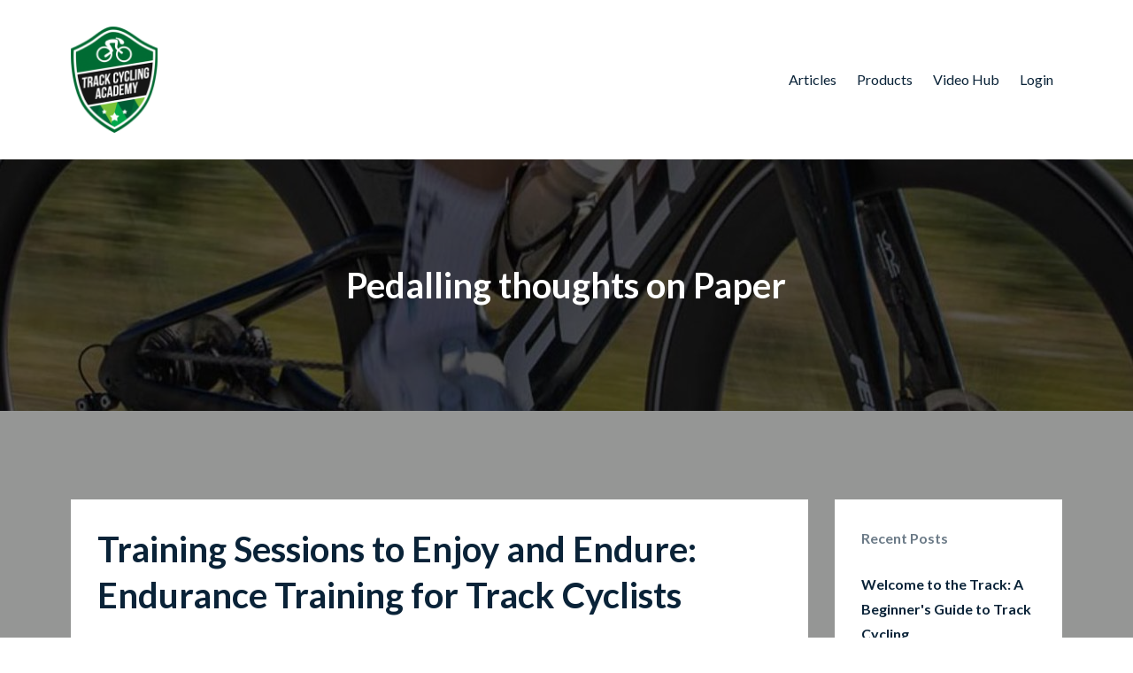

--- FILE ---
content_type: text/html; charset=utf-8
request_url: https://www.trackcyclingacademy.com/blog?tag=programs
body_size: 6913
content:
<!DOCTYPE html>
<html lang="en">
  <head>

    <!-- Title and description ================================================== -->
    
              <meta name="csrf-param" content="authenticity_token">
              <meta name="csrf-token" content="6irCxfrVZgIRlbLqs6Fn9v6ovseVCdVbwMxIKER/cQv+5tt5MVpgTGtKYO7V00YPLkDytGKnihOC8EszVOjjYw==">
            
    <title>
      
        Pedalling our thoughts onto Paper  
      
    </title>
    <meta charset="utf-8" />
    <meta content="IE=edge,chrome=1" http-equiv="X-UA-Compatible">
    <meta name="viewport" content="width=device-width, initial-scale=1, maximum-scale=1, user-scalable=no">
    
      <meta name="description" content="Tips for Cyclists on Training, Tactics, Programs, Weights, Physio, Nutrition and Mindset." />
    

    <!-- Helpers ================================================== -->
    <meta property="og:type" content="website">
<meta property="og:url" content="https://www.trackcyclingacademy.com/blog?tag=programs">
<meta name="twitter:card" content="summary_large_image">

<meta property="og:title" content="Pedalling our thoughts onto Paper  ">
<meta name="twitter:title" content="Pedalling our thoughts onto Paper  ">


<meta property="og:description" content="Tips for Cyclists on Training, Tactics, Programs, Weights, Physio, Nutrition and Mindset.">
<meta name="twitter:description" content="Tips for Cyclists on Training, Tactics, Programs, Weights, Physio, Nutrition and Mindset.">


<meta property="og:image" content="https://kajabi-storefronts-production.kajabi-cdn.com/kajabi-storefronts-production/file-uploads/sites/2427/images/328a3c7-f3be-d841-53cc-13b2edbbc4ae_c54002b8-e46b-4b79-bec4-e7eec590790c.png">
<meta name="twitter:image" content="https://kajabi-storefronts-production.kajabi-cdn.com/kajabi-storefronts-production/file-uploads/sites/2427/images/328a3c7-f3be-d841-53cc-13b2edbbc4ae_c54002b8-e46b-4b79-bec4-e7eec590790c.png">


    <link href="https://kajabi-storefronts-production.kajabi-cdn.com/kajabi-storefronts-production/sites/2427/images/tKGr8uPSgyaDkpupR6Je_favicontca.png?v=2" rel="shortcut icon" />
    <link rel="canonical" href="https://www.trackcyclingacademy.com/blog?tag=programs" />

    <!-- CSS ================================================== -->
    <link rel="stylesheet" href="https://maxcdn.bootstrapcdn.com/bootstrap/4.0.0-alpha.4/css/bootstrap.min.css" integrity="sha384-2hfp1SzUoho7/TsGGGDaFdsuuDL0LX2hnUp6VkX3CUQ2K4K+xjboZdsXyp4oUHZj" crossorigin="anonymous">
    <link rel="stylesheet" href="https://maxcdn.bootstrapcdn.com/font-awesome/4.5.0/css/font-awesome.min.css">
    
      <link href="//fonts.googleapis.com/css?family=Lato:400,700,400italic,700italic" rel="stylesheet" type="text/css">
    
    <link rel="stylesheet" media="screen" href="https://kajabi-app-assets.kajabi-cdn.com/assets/core-0d125629e028a5a14579c81397830a1acd5cf5a9f3ec2d0de19efb9b0795fb03.css" />
    <link rel="stylesheet" media="screen" href="https://kajabi-storefronts-production.kajabi-cdn.com/kajabi-storefronts-production/themes/711011/assets/styles.css?1751507584207938" />
    <link rel="stylesheet" media="screen" href="https://kajabi-storefronts-production.kajabi-cdn.com/kajabi-storefronts-production/themes/711011/assets/overrides.css?1751507584207938" />

    <!-- Full Bleed Or Container ================================================== -->
    

    <!-- Header hook ================================================== -->
    <link rel="alternate" type="application/rss+xml" title="Pedalling our thoughts onto Paper  " href="https://www.trackcyclingacademy.com/blog.rss" /><script type="text/javascript">
  var Kajabi = Kajabi || {};
</script>
<script type="text/javascript">
  Kajabi.currentSiteUser = {
    "id" : "-1",
    "type" : "Guest",
    "contactId" : "",
  };
</script>
<script type="text/javascript">
  Kajabi.theme = {
    activeThemeName: "Premier Site",
    previewThemeId: null,
    editor: false
  };
</script>
<meta name="turbo-prefetch" content="false">
<meta name="facebook-domain-verification" content="gb437i9hetv57odfx6ukwdv6bd2fb7" /><script>
(function(i,s,o,g,r,a,m){i['GoogleAnalyticsObject']=r;i[r]=i[r]||function(){
(i[r].q=i[r].q||[]).push(arguments)
},i[r].l=1*new Date();a=s.createElement(o),
m=s.getElementsByTagName(o)[0];a.async=1;a.src=g;m.parentNode.insertBefore(a,m)
})(window,document,'script','//www.google-analytics.com/analytics.js','ga');
ga('create', 'UA-73402950-1', 'auto', {});
ga('send', 'pageview');
</script>
<style type="text/css">
  #editor-overlay {
    display: none;
    border-color: #2E91FC;
    position: absolute;
    background-color: rgba(46,145,252,0.05);
    border-style: dashed;
    border-width: 3px;
    border-radius: 3px;
    pointer-events: none;
    cursor: pointer;
    z-index: 10000000000;
  }
  .editor-overlay-button {
    color: white;
    background: #2E91FC;
    border-radius: 2px;
    font-size: 13px;
    margin-inline-start: -24px;
    margin-block-start: -12px;
    padding-block: 3px;
    padding-inline: 10px;
    text-transform:uppercase;
    font-weight:bold;
    letter-spacing:1.5px;

    left: 50%;
    top: 50%;
    position: absolute;
  }
</style>
<script src="https://kajabi-app-assets.kajabi-cdn.com/vite/assets/track_analytics-999259ad.js" crossorigin="anonymous" type="module"></script><link rel="modulepreload" href="https://kajabi-app-assets.kajabi-cdn.com/vite/assets/stimulus-576c66eb.js" as="script" crossorigin="anonymous">
<link rel="modulepreload" href="https://kajabi-app-assets.kajabi-cdn.com/vite/assets/track_product_analytics-9c66ca0a.js" as="script" crossorigin="anonymous">
<link rel="modulepreload" href="https://kajabi-app-assets.kajabi-cdn.com/vite/assets/stimulus-e54d982b.js" as="script" crossorigin="anonymous">
<link rel="modulepreload" href="https://kajabi-app-assets.kajabi-cdn.com/vite/assets/trackProductAnalytics-3d5f89d8.js" as="script" crossorigin="anonymous">      <script type="text/javascript">
        if (typeof (window.rudderanalytics) === "undefined") {
          !function(){"use strict";window.RudderSnippetVersion="3.0.3";var sdkBaseUrl="https://cdn.rudderlabs.com/v3"
          ;var sdkName="rsa.min.js";var asyncScript=true;window.rudderAnalyticsBuildType="legacy",window.rudderanalytics=[]
          ;var e=["setDefaultInstanceKey","load","ready","page","track","identify","alias","group","reset","setAnonymousId","startSession","endSession","consent"]
          ;for(var n=0;n<e.length;n++){var t=e[n];window.rudderanalytics[t]=function(e){return function(){
          window.rudderanalytics.push([e].concat(Array.prototype.slice.call(arguments)))}}(t)}try{
          new Function('return import("")'),window.rudderAnalyticsBuildType="modern"}catch(a){}
          if(window.rudderAnalyticsMount=function(){
          "undefined"==typeof globalThis&&(Object.defineProperty(Object.prototype,"__globalThis_magic__",{get:function get(){
          return this},configurable:true}),__globalThis_magic__.globalThis=__globalThis_magic__,
          delete Object.prototype.__globalThis_magic__);var e=document.createElement("script")
          ;e.src="".concat(sdkBaseUrl,"/").concat(window.rudderAnalyticsBuildType,"/").concat(sdkName),e.async=asyncScript,
          document.head?document.head.appendChild(e):document.body.appendChild(e)
          },"undefined"==typeof Promise||"undefined"==typeof globalThis){var d=document.createElement("script")
          ;d.src="https://polyfill-fastly.io/v3/polyfill.min.js?version=3.111.0&features=Symbol%2CPromise&callback=rudderAnalyticsMount",
          d.async=asyncScript,document.head?document.head.appendChild(d):document.body.appendChild(d)}else{
          window.rudderAnalyticsMount()}window.rudderanalytics.load("2apYBMHHHWpiGqicceKmzPebApa","https://kajabiaarnyhwq.dataplane.rudderstack.com",{})}();
        }
      </script>
      <script type="text/javascript">
        if (typeof (window.rudderanalytics) !== "undefined") {
          rudderanalytics.page({"account_id":"2731","site_id":"2427"});
        }
      </script>
      <script type="text/javascript">
        if (typeof (window.rudderanalytics) !== "undefined") {
          (function () {
            function AnalyticsClickHandler (event) {
              const targetEl = event.target.closest('a') || event.target.closest('button');
              if (targetEl) {
                rudderanalytics.track('Site Link Clicked', Object.assign(
                  {"account_id":"2731","site_id":"2427"},
                  {
                    link_text: targetEl.textContent.trim(),
                    link_href: targetEl.href,
                    tag_name: targetEl.tagName,
                  }
                ));
              }
            };
            document.addEventListener('click', AnalyticsClickHandler);
          })();
        }
      </script>
<script>
!function(f,b,e,v,n,t,s){if(f.fbq)return;n=f.fbq=function(){n.callMethod?
n.callMethod.apply(n,arguments):n.queue.push(arguments)};if(!f._fbq)f._fbq=n;
n.push=n;n.loaded=!0;n.version='2.0';n.agent='plkajabi';n.queue=[];t=b.createElement(e);t.async=!0;
t.src=v;s=b.getElementsByTagName(e)[0];s.parentNode.insertBefore(t,s)}(window,
                                                                      document,'script','https://connect.facebook.net/en_US/fbevents.js');


fbq('init', '170839768396698');
fbq('track', "PageView");</script>
<noscript><img height="1" width="1" style="display:none"
src="https://www.facebook.com/tr?id=170839768396698&ev=PageView&noscript=1"
/></noscript>
<meta name='site_locale' content='en'><style type="text/css">
  /* Font Awesome 4 */
  .fa.fa-twitter{
    font-family:sans-serif;
  }
  .fa.fa-twitter::before{
    content:"𝕏";
    font-size:1.2em;
  }

  /* Font Awesome 5 */
  .fab.fa-twitter{
    font-family:sans-serif;
  }
  .fab.fa-twitter::before{
    content:"𝕏";
    font-size:1.2em;
  }
</style>
<link rel="stylesheet" href="https://cdn.jsdelivr.net/npm/@kajabi-ui/styles@1.0.4/dist/kajabi_products/kajabi_products.css" />
<script type="module" src="https://cdn.jsdelivr.net/npm/@pine-ds/core@3.14.0/dist/pine-core/pine-core.esm.js"></script>
<script nomodule src="https://cdn.jsdelivr.net/npm/@pine-ds/core@3.14.0/dist/pine-core/index.esm.js"></script>

  </head>
  <body>
    <div class="container container--main">
      <div class="content-wrap">
        <div id="section-header" data-section-id="header"><!-- Header Variables -->























<!-- KJB Settings Variables -->





<style>
  .header {
    background: #ffffff;
  }
  
  .header .logo--text, .header--left .header-menu a {
    line-height: 120px;
  }
  .header .logo--image {
    height: 120px;
  }
  .header .logo img {
    max-height: 120px;
  }
  .announcement {
      background: #2e91fc;
      color: #fff;
    }
  /*============================================================================
    #Header User Menu Styles
  ==============================================================================*/
  .header .user__dropdown {
    background: #fff;
    top: 151px;
  }
  .header--center .user__dropdown {
    top: 50px;
  }
  
  /*============================================================================
    #Header Responsive Styles
  ==============================================================================*/
  @media (max-width: 767px) {
    .header .logo--text {
      line-height: 100px;
    }
    .header .logo--image {
      max-height: 100px;
    }
    .header .logo img {
      max-height: 100px;
    }
    .header .header-ham {
      top: 50px;
    }
  }
</style>



  <!-- Announcement Variables -->






<!-- KJB Settings Variables -->


<style>
  .announcement {
    background: #2e91fc;
    color: #fff;
  }
  a.announcement:hover {
    color: #fff;
  }
</style>



  <div class="header header--light header--left" kjb-settings-id="sections_header_settings_background_color">
    <div class="container">
      
        <a href="/" class="logo logo--image">
          <img src="https://kajabi-storefronts-production.kajabi-cdn.com/kajabi-storefronts-production/sites/2427/images/eHaN9YGFTpe4qeLKnuKb_logo.png" kjb-settings-id="sections_header_settings_logo"/>
        </a>
      
      
        <div class="header-ham">
          <span></span>
          <span></span>
          <span></span>
        </div>
      
      <div kjb-settings-id="sections_header_settings_menu" class="header-menu">
        
          
            <a href="https://www.trackcyclingacademy.com/blog">Articles</a>
          
            <a href="https://www.trackcyclingacademy.com/p/products">Products</a>
          
            <a href="https://www.trackcyclingacademy.com/library">Video Hub</a>
          
        
        
        <!-- User Dropdown Variables -->





<!-- KJB Settings Variables -->






  <span kjb-settings-id="sections_header_settings_language_login"><a href="/login">Login</a></span>


      </div>
    </div>
  </div>


</div>
        


        <div id="section-hero_blog" data-section-id="hero_blog">
  <!-- Section Variables -->

















<!-- KJB Settings Variables -->




<style>
  
    .background-image--hero_blog {
      background-image: url(https://kajabi-storefronts-production.kajabi-cdn.com/kajabi-storefronts-production/file-uploads/themes/711011/settings_images/f4ea5f3-e302-d04e-3752-addf8ccf6b54_b1453a74-b1eb-43fc-a21c-5345ceffbe92.jpg);
    }
  
  .section--hero_blog {
    /*============================================================================
      #Background Color Override
    ==============================================================================*/
    background: rgba(0, 0, 0, 0.66);
  }
  
    .section--hero_blog, .section--hero_blog h1, .section--hero_blog h2, .section--hero_blog h3, .section--hero_blog h4, .section--hero_blog h5 , .section--hero_blog h6  {
      /*============================================================================
        #Text Color Override
      ==============================================================================*/
      color: #ffffff;
    }
  
</style>


  <div class="hero-background background-image background-image--hero_blog">
    <div class="section section--hero section--middle section--medium section--hero_blog" kjb-settings-id="sections_hero_blog_settings_overlay">
      <div class="container">
        <div class="row">
          
            <div class="col-sm-10 text-xs-center btn__spacing btn__spacing--center">
              <h1 kjb-settings-id="sections_hero_blog_settings_title">Pedalling thoughts on Paper</h1>
<div kjb-settings-id="sections_hero_blog_settings_text">
  
</div>


            </div>
          
        </div>
      </div>
    </div>
  </div>


</div>
<div id="" class="section section--global">
  <div class="container">
    <div class="row section__row">
      <div class="section__body col-lg-9">
        <div id="section-blog_listing_body" data-section-id="blog_listing_body">
  
    <div class="panel blog fluid-video">
  <div class="panel__body">
    <h2 class="blog__title"><a href="/blog/training-sessions-to-enjoy-and-endure-endurance-training-for-track-cyclists">Training Sessions to Enjoy and Endure: Endurance Training for Track Cyclists</a></h2>
    <div class="blog__info">
      
        <span class="blog__tags" kjb-settings-id="sections_blog_listing_body_settings_show_tags">
          
            
              <a href="https://www.trackcyclingacademy.com/blog?tag=endurance">endurance</a>
            
              <a href="https://www.trackcyclingacademy.com/blog?tag=programs">programs</a>
            
              <a href="https://www.trackcyclingacademy.com/blog?tag=training">training</a>
            
          
        </span>
      
      
      
    </div>
    
    
  
    
      <a href="/blog/training-sessions-to-enjoy-and-endure-endurance-training-for-track-cyclists"><img src="https://kajabi-storefronts-production.kajabi-cdn.com/kajabi-storefronts-production/blogs/1013/images/lA5aZj0aQZOs9jHgz1Uv_EndBlog_copy.png" class="img-fluid"/></a>
    
  


    
    
    <div class="blog__conent"><p>by Cycling Performance Physiologist &amp; Coach Michael Jordan <em><br/><br/>Did you listen to the Webinar about training for Endurance Track Cycling? Was it useful? Was it what you wanted or needed to hear?</em><strong>  If not, d</strong>...</p></div>
    <a class="blog__more" href="/blog/training-sessions-to-enjoy-and-endure-endurance-training-for-track-cyclists" kjb-settings-id="sections_blog_listing_body_settings_read_more">Continue Reading...</a>
  </div>
</div>

  
  


</div>
      </div>
      <div id="section-blog_sidebar" data-section-id="blog_sidebar">
  <div class="section__sidebar col-lg-3">
    
      
          <!-- Block Variables -->




<!-- KJB Settings Variables -->




<div class="panel" kjb-settings-id="sections_blog_sidebar_blocks_1542081051604_settings_heading">
  <div class="panel__body">
    <p class="panel__heading panel__heading--light" kjb-settings-id="sections_blog_sidebar_blocks_1542081051604_settings_heading">Recent Posts</p>
    
      <div class="recent-post">
        <a href="/blog/welcome-to-the-track-a-beginner-s-guide-to-track-cycling" class="recent-post__title">Welcome to the Track: A Beginner's Guide to Track Cycling</a>
        
          <div class="recent-post__tags" kjb-settings-id="sections_blog_sidebar_blocks_1542081051604_settings_show_tags">
            
              <a href="https://www.trackcyclingacademy.com/blog?tag=general+fitness">general fitness</a>
            
          </div>
        
        
      </div>
    
      <div class="recent-post">
        <a href="/blog/cadence-training-a-guide" class="recent-post__title">Cadence Training - A Guide</a>
        
          <div class="recent-post__tags" kjb-settings-id="sections_blog_sidebar_blocks_1542081051604_settings_show_tags">
            
          </div>
        
        
      </div>
    
      <div class="recent-post">
        <a href="/blog/power-development-a-crucial-component-of-cycling-success" class="recent-post__title"> Power development - a crucial component of cycling success</a>
        
          <div class="recent-post__tags" kjb-settings-id="sections_blog_sidebar_blocks_1542081051604_settings_show_tags">
            
          </div>
        
        
      </div>
    
  </div>
</div>

        
    
      
          




<style>
  .search {
    background-color: #ffffff;
  }
  .panel--1542080960607 ::-webkit-input-placeholder {
    color: #000000;
  }
  .panel--1542080960607 ::-moz-placeholder {
    color: #000000;
  }
  .panel--1542080960607 :-ms-input-placeholder {
    color: #000000;
  }
  .panel--1542080960607 :-moz-placeholder {
    color: #000000;
  }
  .panel--1542080960607 .search__icon {
    color: #000000;
  }
  .panel--1542080960607 .search__input {
    color: #000000;
  }
</style>

<div class="panel panel--1542080960607 search" kjb-settings-id="sections_blog_sidebar_blocks_1542080960607_settings_search_text">
  <div class="panel__body">
    <form action="/blog/search" method="get" role="search">
      <div class="input-group">
        <span class="input-group-addon search__icon"><i class="fa fa-search"></i></span>
        <input class="form-control search__input" type="search" name="q" placeholder="Search Topics...">
      </div>
    </form>
  </div>
</div>

        
    
      
          <!-- Block Variables -->







<!-- KJB Settings Variables -->



<style>
  .panel--1542080981169 {
    background: #e1e1e1;
    color: ;
  }
</style>

<div class="panel panel--light panel--1542080981169" kjb-settings-id="sections_blog_sidebar_blocks_1542080981169_settings_background_color">
  <div class="panel__body">
    <div class="panel__block" kjb-settings-id="sections_blog_sidebar_blocks_1542080981169_settings_content">
      <h5>Stay connected with new blogs and updates!</h5>
    </div>
    












<style>
  /*============================================================================
    #Individual CTA Style
  ==============================================================================*/
  .btn--solid.btn--1542080981169 {
    background: #0a7234 !important;
    border-color: #0a7234 !important;
    color: #fff !important;
  }
  .btn--solid.btn--1542080981169:hover {
    color: #fff !important;
  }
  .btn--outline.btn--1542080981169 {
    border-color: #0a7234 !important;
    color: #0a7234 !important;
  }
  .btn--outline.btn--1542080981169:hover {
    color: #0a7234 !important;
  }
</style>
<a href="#two-step" class="btn btn-cta btn--block btn--solid btn--med btn--1542080981169" data-num-seconds="" id="" kjb-settings-id="sections_blog_sidebar_blocks_1542080981169_settings_btn_action" target="">Subscribe</a>

  </div>
</div>

        
    
      
          <!-- Block Variables -->



<!-- KJB Settings Variables -->



<div class="panel" kjb-settings-id="sections_blog_sidebar_blocks_1542081024150_settings_heading">
  <div class="panel__body">
    <p class="panel__heading panel__heading--light" kjb-settings-id="sections_blog_sidebar_blocks_1542081024150_settings_heading">Categories</p>
    <a href="/blog" kjb-settings-id="sections_blog_sidebar_blocks_1542081024150_settings_all_tags">All Categories</a>
    
      
        <p><a href="https://www.trackcyclingacademy.com/blog?tag=bike+mechanics" class="capitalize">bike mechanics</a></p>
      
    
      
        <p><a href="https://www.trackcyclingacademy.com/blog?tag=bike+set+up" class="capitalize">bike set up</a></p>
      
    
      
        <p><a href="https://www.trackcyclingacademy.com/blog?tag=coaching" class="capitalize">coaching</a></p>
      
    
      
        <p><a href="https://www.trackcyclingacademy.com/blog?tag=criterium" class="capitalize">criterium</a></p>
      
    
      
        <p><a href="https://www.trackcyclingacademy.com/blog?tag=cycling+science" class="capitalize">cycling science</a></p>
      
    
      
        <p><a href="https://www.trackcyclingacademy.com/blog?tag=endurance" class="capitalize">endurance</a></p>
      
    
      
        <p><a href="https://www.trackcyclingacademy.com/blog?tag=equipment" class="capitalize">equipment</a></p>
      
    
      
        <p><a href="https://www.trackcyclingacademy.com/blog?tag=gearing" class="capitalize">gearing</a></p>
      
    
      
        <p><a href="https://www.trackcyclingacademy.com/blog?tag=general+fitness" class="capitalize">general fitness</a></p>
      
    
      
        <p><a href="https://www.trackcyclingacademy.com/blog?tag=goal+setting" class="capitalize">goal setting</a></p>
      
    
      
        <p><a href="https://www.trackcyclingacademy.com/blog?tag=injury+prevention" class="capitalize">injury prevention</a></p>
      
    
      
        <p><a href="https://www.trackcyclingacademy.com/blog?tag=masters" class="capitalize">masters</a></p>
      
    
      
        <p><a href="https://www.trackcyclingacademy.com/blog?tag=mindset" class="capitalize">mindset</a></p>
      
    
      
        <p><a href="https://www.trackcyclingacademy.com/blog?tag=motivation" class="capitalize">motivation</a></p>
      
    
      
        <p><a href="https://www.trackcyclingacademy.com/blog?tag=nutrition" class="capitalize">nutrition</a></p>
      
    
      
        <p><a href="https://www.trackcyclingacademy.com/blog?tag=olympic+lifting" class="capitalize">olympic lifting</a></p>
      
    
      
        <p><a href="https://www.trackcyclingacademy.com/blog?tag=performance" class="capitalize">performance</a></p>
      
    
      
        <p><a href="https://www.trackcyclingacademy.com/blog?tag=physiology" class="capitalize">physiology</a></p>
      
    
      
        <p><a href="https://www.trackcyclingacademy.com/blog?tag=programs" class="capitalize active">programs</a></p>
      
    
      
        <p><a href="https://www.trackcyclingacademy.com/blog?tag=race+preparation" class="capitalize">race preparation</a></p>
      
    
      
        <p><a href="https://www.trackcyclingacademy.com/blog?tag=racing" class="capitalize">racing</a></p>
      
    
      
        <p><a href="https://www.trackcyclingacademy.com/blog?tag=recovery" class="capitalize">recovery</a></p>
      
    
      
        <p><a href="https://www.trackcyclingacademy.com/blog?tag=skills" class="capitalize">skills</a></p>
      
    
      
        <p><a href="https://www.trackcyclingacademy.com/blog?tag=sprint" class="capitalize">sprint</a></p>
      
    
      
        <p><a href="https://www.trackcyclingacademy.com/blog?tag=strength+%26+conditioning" class="capitalize">strength & conditioning</a></p>
      
    
      
        <p><a href="https://www.trackcyclingacademy.com/blog?tag=strength+and+conditioning" class="capitalize">strength and conditioning</a></p>
      
    
      
        <p><a href="https://www.trackcyclingacademy.com/blog?tag=stretching" class="capitalize">stretching</a></p>
      
    
      
        <p><a href="https://www.trackcyclingacademy.com/blog?tag=tactics" class="capitalize">tactics</a></p>
      
    
      
        <p><a href="https://www.trackcyclingacademy.com/blog?tag=tca+team" class="capitalize">tca team</a></p>
      
    
      
        <p><a href="https://www.trackcyclingacademy.com/blog?tag=technique" class="capitalize">technique</a></p>
      
    
      
        <p><a href="https://www.trackcyclingacademy.com/blog?tag=training" class="capitalize">training</a></p>
      
    
  </div>
</div>

        
    
  </div>



</div>
    </div>
  </div>
</div>
        <div id="section-footer" data-section-id="footer">


<style>
  .container--main {
    background: #272727;
  }
  .footer {
    background: #272727;
  }
  
    .footer, .footer--dark a, .footer--dark a:hover, .footer--dark a:not([href]):not([tabindex]) {
      color: #ffffff;
    }
    .footer, .footer--light a, .footer--light a:hover, .footer--light a:not([href]):not([tabindex]) {
      color: #ffffff;
    }
  
</style>

  <footer class="footer footer--dark footer--left" kjb-settings-id="sections_footer_settings_background_color">
    <div class="container">
      <div class="footer__text-container">
        
        
          <span kjb-settings-id="sections_footer_settings_copyright" class="footer__copyright">&copy; 2026 Track Cycling Academy</span>
        
        
        
          <div kjb-settings-id="sections_footer_settings_menu" class="footer__menu">
            
              <a class="footer__menu-item" href="https://www.trackcyclingacademy.com/pages/terms-and-conditions">Terms and Conditions</a>
            
              <a class="footer__menu-item" href="https://www.trackcyclingacademy.com/pages/privacy-policy">Privacy Policy</a>
            
              <a class="footer__menu-item" href="https://www.trackcyclingacademy.com/p/frequently-asked">FAQs</a>
            
          </div>
        
      </div>
      <!-- Section Variables -->






















<!-- KJB Settings Variables -->

















<style>
  .footer .social-icons__icon,
  .footer .social-icons__icon:hover {
    color: #ffffff;
  }
  .footer .social-icons--round .social-icons__icon ,
  .footer .social-icons--square .social-icons__icon {
    background-color: #0a7234;
  }
</style>


  <div class="social-icons social-icons--round social-icons--left">
    <div class="social-icons__row">
      
      
      
      
      
      
      
      
      
      
      
      
      
      
      
      
    </div>
  </div>


    </div>
  </footer>


</div>
      </div>
    </div>
    
      <div id="section-pop_exit" data-section-id="pop_exit">

  



  


</div>
    
    <div id="section-pop_two_step" data-section-id="pop_two_step">






  


<style>
  #two-step {
    display: none;
    /*============================================================================
      #Background Color Override
    ==============================================================================*/
    
      /*============================================================================
        #Text Color Override
      ==============================================================================*/
      color: ;
    
  }
</style>

<div id="two-step" class="pop pop--light">
  <div class="pop__content">
    <div class="pop__inner">
      <div class="pop__body" style="background: #fff;">
        <a class="pop__close">
          Close
        </a>
        
          <img src="https://kajabi-storefronts-production.kajabi-cdn.com/kajabi-storefronts-production/themes/711011/settings_images/pDtNuMjSQQfSrMojJHE9_Subscribe1.png" class="img-fluid" kjb-settings-id="sections_pop_two_step_settings_image"/>
        
        <div class="pop__body--inner">
          
          
  <form data-parsley-validate="true" data-kjb-disable-on-submit="true" action="https://www.trackcyclingacademy.com/forms/134992/form_submissions" accept-charset="UTF-8" method="post"><input name="utf8" type="hidden" value="&#x2713;" autocomplete="off" /><input type="hidden" name="authenticity_token" value="bkVRh7S6JaUsEL0Xahc0TFgiCmk9Y/AX6vdfUrTRT446VEYKHUuvGRkcX3OxFNx697R7KiJbVIXql06aBZgQOw==" autocomplete="off" /><input type="text" name="website_url" autofill="off" placeholder="Skip this field" style="display: none;" /><input type="hidden" name="kjb_fk_checksum" autofill="off" value="d1a61f84ee2c1d1ff0ca54f09cc9aa2a" />
    
    
    
    
    
    
    
    

    <style>
      /*============================================================================
        #Individual CTA Style
      ==============================================================================*/
      .btn--sections_pop_two_step_settings_btn_text.btn--solid {
        background: #0a7234;
        border-color: #0a7234;
        color: #fff;
      }
      .btn--sections_pop_two_step_settings_btn_text.btn--outline {
        border-color: #0a7234;
        color: #0a7234;
      }
    </style>
    <div class="pop__form" kjb-settings-id="sections_pop_two_step_settings_form">
      <input type="hidden" name="thank_you_url" value="/resource_redirect/landing_pages/388114">
      <div class="row optin optin--stacked">
        
          <div class="col-sm-12">
            <div class="text-field form-group"><input type="text" name="form_submission[name]" id="form_submission_name" value="" required="required" class="form-control" placeholder="Name" /></div>
          </div>
        
          <div class="col-sm-12">
            <div class="email-field form-group"><input required="required" class="form-control" placeholder="Email" type="email" name="form_submission[email]" id="form_submission_email" /></div>
          </div>
        
        <div class="col-sm-12">
          <button class="btn btn--sections_pop_two_step_settings_btn_text btn--auto btn--solid btn-form" id="form-button" type="submit" kjb-settings-id="sections_pop_two_step_settings_btn_text">Subscribe</button>
        </div>
      </div>
    </div>
  </form>


        </div>
      </div>
    </div>
  </div>
</div>

</div>

    <!-- Javascripts ================================================== -->
    <script src="https://kajabi-app-assets.kajabi-cdn.com/assets/core-138bf53a645eb18eb9315f716f4cda794ffcfe0d65f16ae1ff7b927f8b23e24f.js"></script>
    <script charset='ISO-8859-1' src='https://fast.wistia.com/assets/external/E-v1.js'></script>
    <script charset='ISO-8859-1' src='https://fast.wistia.com/labs/crop-fill/plugin.js'></script>
    <script src="https://cdnjs.cloudflare.com/ajax/libs/ouibounce/0.0.12/ouibounce.min.js"></script>
    <script src="https://cdnjs.cloudflare.com/ajax/libs/slick-carousel/1.6.0/slick.min.js"></script>
    <script src="https://kajabi-storefronts-production.kajabi-cdn.com/kajabi-storefronts-production/themes/711011/assets/scripts.js?1751507584207938"></script>
    <script src="https://cdnjs.cloudflare.com/ajax/libs/tether/1.3.8/js/tether.min.js"></script><!-- Tether for Bootstrap -->
    <script src="https://maxcdn.bootstrapcdn.com/bootstrap/4.0.0-alpha.4/js/bootstrap.min.js" integrity="sha384-VjEeINv9OSwtWFLAtmc4JCtEJXXBub00gtSnszmspDLCtC0I4z4nqz7rEFbIZLLU" crossorigin="anonymous"></script>
    <script id="dsq-count-scr" src="//.disqus.com/count.js" async=""></script>
  </body>
</html>

--- FILE ---
content_type: text/plain
request_url: https://www.google-analytics.com/j/collect?v=1&_v=j102&a=389970881&t=pageview&_s=1&dl=https%3A%2F%2Fwww.trackcyclingacademy.com%2Fblog%3Ftag%3Dprograms&ul=en-us%40posix&dt=Pedalling%20our%20thoughts%20onto%20Paper&sr=1280x720&vp=1280x720&_u=IEBAAEABAAAAACAAI~&jid=816313003&gjid=793146129&cid=253763376.1769117800&tid=UA-73402950-1&_gid=2024048970.1769117800&_r=1&_slc=1&z=1621278998
body_size: -453
content:
2,cG-B6VNLHW9JS